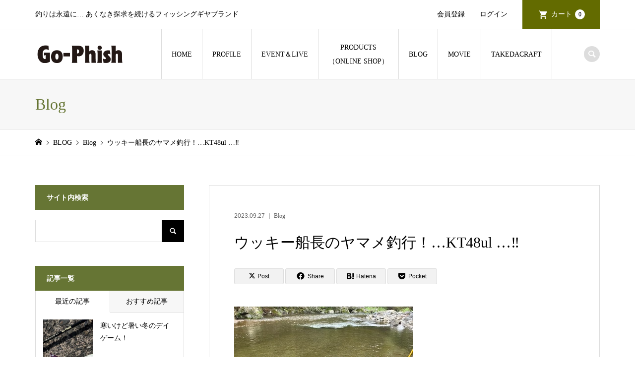

--- FILE ---
content_type: text/html; charset=UTF-8
request_url: https://go-phish.com/blogct/48035/
body_size: 17678
content:
<!DOCTYPE html>
<html lang="ja">
<head prefix="og: https://ogp.me/ns# fb: https://ogp.me/ns/fb#">
<meta charset="UTF-8">
<meta name="description" content="天草のウッキー船長こと一美ちゃん。">
<meta name="keywords" content="Go-Phish,ゴーフィッシュ,武田栄,takedasakae,TAKEDACRAFT,ルアーフィッシング,lureFishing,ルアーゲーム,釣り,アジング,ヒラスズキ">
<meta name="viewport" content="width=device-width">


 

<link rel="apple-touch-icon" href="/Go-Phish_fb2.png">
<meta property="og:type" content="article">
<meta property="og:url" content="https://go-phish.com/blogct/48035/">
<meta property="og:title" content="ウッキー船長のヤマメ釣行！&#8230;KT48ul &#8230;‼ | Go-Phish">
<meta property="og:description" content="天草のウッキー船長こと一美ちゃん。">
<meta property="og:site_name" content="Go-Phish">
<meta property="og:image" content="https://go-phish.com/wp-content/uploads/IMG_1273.jpg">
<meta property="og:image:secure_url" content="https://go-phish.com/wp-content/uploads/IMG_1273.jpg"> 
<meta property="og:image:width" content="360"> 
<meta property="og:image:height" content="640">
<meta property="fb:app_id" content="513117059484008">
<meta name="twitter:card" content="summary">
<meta name="twitter:site" content="@takedasakae">
<meta name="twitter:creator" content="@takedasakae">
<meta name="twitter:title" content="ウッキー船長のヤマメ釣行！&#8230;KT48ul &#8230;‼ | Go-Phish">
<meta property="twitter:description" content="天草のウッキー船長こと一美ちゃん。">
<meta name="twitter:image:src" content="https://go-phish.com/wp-content/uploads/IMG_1273-300x300.jpg">
	<meta property="og:type" content="article">
<meta property="og:url" content="https://go-phish.com/blogct/48035/">
<meta property="og:title" content="ウッキー船長のヤマメ釣行！&#8230;KT48ul &#8230;‼ | Go-Phish">
<meta property="og:description" content="天草のウッキー船長こと一美ちゃん。">
<meta property="og:site_name" content="Go-Phish">
<meta property="og:image" content="https://go-phish.com/wp-content/uploads/IMG_1273.jpg">
<meta property="og:image:secure_url" content="https://go-phish.com/wp-content/uploads/IMG_1273.jpg"> 
<meta property="og:image:width" content="360"> 
<meta property="og:image:height" content="640">
<meta property="fb:app_id" content="513117059484008">
<meta name="twitter:card" content="summary">
<meta name="twitter:site" content="@takedasakae">
<meta name="twitter:creator" content="@takedasakae">
<meta name="twitter:title" content="ウッキー船長のヤマメ釣行！&#8230;KT48ul &#8230;‼ | Go-Phish">
<meta property="twitter:description" content="天草のウッキー船長こと一美ちゃん。">
<meta name="twitter:image:src" content="https://go-phish.com/wp-content/uploads/IMG_1273-300x300.jpg">
<!-- Google tag (gtag.js) -->
<script>
window.addEventListener('load', function() {
  var gtagScript = document.createElement('script');
  gtagScript.src = "https://www.googletagmanager.com/gtag/js?id=G-N4YTEPM668";
  gtagScript.async = true;
  document.head.appendChild(gtagScript);

  window.dataLayer = window.dataLayer || [];
  function gtag(){dataLayer.push(arguments);}
  gtag('js', new Date());
  gtag('config', 'G-N4YTEPM668');
});
</script>
<title>ウッキー船長のヤマメ釣行！&#8230;KT48ul &#8230;‼ | Go-Phish</title>
<meta name='robots' content='max-image-preview:large' />
	<style>img:is([sizes="auto" i], [sizes^="auto," i]) { contain-intrinsic-size: 3000px 1500px }</style>
	<link rel="alternate" type="application/rss+xml" title="Go-Phish &raquo; フィード" href="https://go-phish.com/feed/" />
<link rel="alternate" type="application/rss+xml" title="Go-Phish &raquo; コメントフィード" href="https://go-phish.com/comments/feed/" />
<link rel="alternate" type="application/rss+xml" title="Go-Phish &raquo; ウッキー船長のヤマメ釣行！&#8230;KT48ul &#8230;‼ のコメントのフィード" href="https://go-phish.com/blogct/48035/feed/" />
<link rel="manifest" href="https://go-phish.com/tcdpwa-manifest.json">
<script>
  if ('serviceWorker' in navigator) {
    window.addEventListener('load', () => {
      // ここでルート直下を指すURLを指定
      navigator.serviceWorker.register('https://go-phish.com/tcd-pwa-sw.js')
        .then(reg => {
          console.log('Service Worker registered. Scope is:', reg.scope);
        })
        .catch(err => {
          console.error('Service Worker registration failed:', err);
        });
    });
  }
</script>
<link rel="preconnect" href="https://fonts.googleapis.com">
<link rel="preconnect" href="https://fonts.gstatic.com" crossorigin>
<link href="https://fonts.googleapis.com/css2?family=Noto+Sans+JP:wght@400;600" rel="stylesheet">
<link rel='stylesheet' id='wp-block-library-css' href='https://go-phish.com/wp-includes/css/dist/block-library/style.min.css?ver=6.8.2' type='text/css' media='all' />
<style id='classic-theme-styles-inline-css' type='text/css'>
/*! This file is auto-generated */
.wp-block-button__link{color:#fff;background-color:#32373c;border-radius:9999px;box-shadow:none;text-decoration:none;padding:calc(.667em + 2px) calc(1.333em + 2px);font-size:1.125em}.wp-block-file__button{background:#32373c;color:#fff;text-decoration:none}
</style>
<style id='global-styles-inline-css' type='text/css'>
:root{--wp--preset--aspect-ratio--square: 1;--wp--preset--aspect-ratio--4-3: 4/3;--wp--preset--aspect-ratio--3-4: 3/4;--wp--preset--aspect-ratio--3-2: 3/2;--wp--preset--aspect-ratio--2-3: 2/3;--wp--preset--aspect-ratio--16-9: 16/9;--wp--preset--aspect-ratio--9-16: 9/16;--wp--preset--color--black: #000000;--wp--preset--color--cyan-bluish-gray: #abb8c3;--wp--preset--color--white: #ffffff;--wp--preset--color--pale-pink: #f78da7;--wp--preset--color--vivid-red: #cf2e2e;--wp--preset--color--luminous-vivid-orange: #ff6900;--wp--preset--color--luminous-vivid-amber: #fcb900;--wp--preset--color--light-green-cyan: #7bdcb5;--wp--preset--color--vivid-green-cyan: #00d084;--wp--preset--color--pale-cyan-blue: #8ed1fc;--wp--preset--color--vivid-cyan-blue: #0693e3;--wp--preset--color--vivid-purple: #9b51e0;--wp--preset--gradient--vivid-cyan-blue-to-vivid-purple: linear-gradient(135deg,rgba(6,147,227,1) 0%,rgb(155,81,224) 100%);--wp--preset--gradient--light-green-cyan-to-vivid-green-cyan: linear-gradient(135deg,rgb(122,220,180) 0%,rgb(0,208,130) 100%);--wp--preset--gradient--luminous-vivid-amber-to-luminous-vivid-orange: linear-gradient(135deg,rgba(252,185,0,1) 0%,rgba(255,105,0,1) 100%);--wp--preset--gradient--luminous-vivid-orange-to-vivid-red: linear-gradient(135deg,rgba(255,105,0,1) 0%,rgb(207,46,46) 100%);--wp--preset--gradient--very-light-gray-to-cyan-bluish-gray: linear-gradient(135deg,rgb(238,238,238) 0%,rgb(169,184,195) 100%);--wp--preset--gradient--cool-to-warm-spectrum: linear-gradient(135deg,rgb(74,234,220) 0%,rgb(151,120,209) 20%,rgb(207,42,186) 40%,rgb(238,44,130) 60%,rgb(251,105,98) 80%,rgb(254,248,76) 100%);--wp--preset--gradient--blush-light-purple: linear-gradient(135deg,rgb(255,206,236) 0%,rgb(152,150,240) 100%);--wp--preset--gradient--blush-bordeaux: linear-gradient(135deg,rgb(254,205,165) 0%,rgb(254,45,45) 50%,rgb(107,0,62) 100%);--wp--preset--gradient--luminous-dusk: linear-gradient(135deg,rgb(255,203,112) 0%,rgb(199,81,192) 50%,rgb(65,88,208) 100%);--wp--preset--gradient--pale-ocean: linear-gradient(135deg,rgb(255,245,203) 0%,rgb(182,227,212) 50%,rgb(51,167,181) 100%);--wp--preset--gradient--electric-grass: linear-gradient(135deg,rgb(202,248,128) 0%,rgb(113,206,126) 100%);--wp--preset--gradient--midnight: linear-gradient(135deg,rgb(2,3,129) 0%,rgb(40,116,252) 100%);--wp--preset--font-size--small: 13px;--wp--preset--font-size--medium: 20px;--wp--preset--font-size--large: 36px;--wp--preset--font-size--x-large: 42px;--wp--preset--spacing--20: 0.44rem;--wp--preset--spacing--30: 0.67rem;--wp--preset--spacing--40: 1rem;--wp--preset--spacing--50: 1.5rem;--wp--preset--spacing--60: 2.25rem;--wp--preset--spacing--70: 3.38rem;--wp--preset--spacing--80: 5.06rem;--wp--preset--shadow--natural: 6px 6px 9px rgba(0, 0, 0, 0.2);--wp--preset--shadow--deep: 12px 12px 50px rgba(0, 0, 0, 0.4);--wp--preset--shadow--sharp: 6px 6px 0px rgba(0, 0, 0, 0.2);--wp--preset--shadow--outlined: 6px 6px 0px -3px rgba(255, 255, 255, 1), 6px 6px rgba(0, 0, 0, 1);--wp--preset--shadow--crisp: 6px 6px 0px rgba(0, 0, 0, 1);}:where(.is-layout-flex){gap: 0.5em;}:where(.is-layout-grid){gap: 0.5em;}body .is-layout-flex{display: flex;}.is-layout-flex{flex-wrap: wrap;align-items: center;}.is-layout-flex > :is(*, div){margin: 0;}body .is-layout-grid{display: grid;}.is-layout-grid > :is(*, div){margin: 0;}:where(.wp-block-columns.is-layout-flex){gap: 2em;}:where(.wp-block-columns.is-layout-grid){gap: 2em;}:where(.wp-block-post-template.is-layout-flex){gap: 1.25em;}:where(.wp-block-post-template.is-layout-grid){gap: 1.25em;}.has-black-color{color: var(--wp--preset--color--black) !important;}.has-cyan-bluish-gray-color{color: var(--wp--preset--color--cyan-bluish-gray) !important;}.has-white-color{color: var(--wp--preset--color--white) !important;}.has-pale-pink-color{color: var(--wp--preset--color--pale-pink) !important;}.has-vivid-red-color{color: var(--wp--preset--color--vivid-red) !important;}.has-luminous-vivid-orange-color{color: var(--wp--preset--color--luminous-vivid-orange) !important;}.has-luminous-vivid-amber-color{color: var(--wp--preset--color--luminous-vivid-amber) !important;}.has-light-green-cyan-color{color: var(--wp--preset--color--light-green-cyan) !important;}.has-vivid-green-cyan-color{color: var(--wp--preset--color--vivid-green-cyan) !important;}.has-pale-cyan-blue-color{color: var(--wp--preset--color--pale-cyan-blue) !important;}.has-vivid-cyan-blue-color{color: var(--wp--preset--color--vivid-cyan-blue) !important;}.has-vivid-purple-color{color: var(--wp--preset--color--vivid-purple) !important;}.has-black-background-color{background-color: var(--wp--preset--color--black) !important;}.has-cyan-bluish-gray-background-color{background-color: var(--wp--preset--color--cyan-bluish-gray) !important;}.has-white-background-color{background-color: var(--wp--preset--color--white) !important;}.has-pale-pink-background-color{background-color: var(--wp--preset--color--pale-pink) !important;}.has-vivid-red-background-color{background-color: var(--wp--preset--color--vivid-red) !important;}.has-luminous-vivid-orange-background-color{background-color: var(--wp--preset--color--luminous-vivid-orange) !important;}.has-luminous-vivid-amber-background-color{background-color: var(--wp--preset--color--luminous-vivid-amber) !important;}.has-light-green-cyan-background-color{background-color: var(--wp--preset--color--light-green-cyan) !important;}.has-vivid-green-cyan-background-color{background-color: var(--wp--preset--color--vivid-green-cyan) !important;}.has-pale-cyan-blue-background-color{background-color: var(--wp--preset--color--pale-cyan-blue) !important;}.has-vivid-cyan-blue-background-color{background-color: var(--wp--preset--color--vivid-cyan-blue) !important;}.has-vivid-purple-background-color{background-color: var(--wp--preset--color--vivid-purple) !important;}.has-black-border-color{border-color: var(--wp--preset--color--black) !important;}.has-cyan-bluish-gray-border-color{border-color: var(--wp--preset--color--cyan-bluish-gray) !important;}.has-white-border-color{border-color: var(--wp--preset--color--white) !important;}.has-pale-pink-border-color{border-color: var(--wp--preset--color--pale-pink) !important;}.has-vivid-red-border-color{border-color: var(--wp--preset--color--vivid-red) !important;}.has-luminous-vivid-orange-border-color{border-color: var(--wp--preset--color--luminous-vivid-orange) !important;}.has-luminous-vivid-amber-border-color{border-color: var(--wp--preset--color--luminous-vivid-amber) !important;}.has-light-green-cyan-border-color{border-color: var(--wp--preset--color--light-green-cyan) !important;}.has-vivid-green-cyan-border-color{border-color: var(--wp--preset--color--vivid-green-cyan) !important;}.has-pale-cyan-blue-border-color{border-color: var(--wp--preset--color--pale-cyan-blue) !important;}.has-vivid-cyan-blue-border-color{border-color: var(--wp--preset--color--vivid-cyan-blue) !important;}.has-vivid-purple-border-color{border-color: var(--wp--preset--color--vivid-purple) !important;}.has-vivid-cyan-blue-to-vivid-purple-gradient-background{background: var(--wp--preset--gradient--vivid-cyan-blue-to-vivid-purple) !important;}.has-light-green-cyan-to-vivid-green-cyan-gradient-background{background: var(--wp--preset--gradient--light-green-cyan-to-vivid-green-cyan) !important;}.has-luminous-vivid-amber-to-luminous-vivid-orange-gradient-background{background: var(--wp--preset--gradient--luminous-vivid-amber-to-luminous-vivid-orange) !important;}.has-luminous-vivid-orange-to-vivid-red-gradient-background{background: var(--wp--preset--gradient--luminous-vivid-orange-to-vivid-red) !important;}.has-very-light-gray-to-cyan-bluish-gray-gradient-background{background: var(--wp--preset--gradient--very-light-gray-to-cyan-bluish-gray) !important;}.has-cool-to-warm-spectrum-gradient-background{background: var(--wp--preset--gradient--cool-to-warm-spectrum) !important;}.has-blush-light-purple-gradient-background{background: var(--wp--preset--gradient--blush-light-purple) !important;}.has-blush-bordeaux-gradient-background{background: var(--wp--preset--gradient--blush-bordeaux) !important;}.has-luminous-dusk-gradient-background{background: var(--wp--preset--gradient--luminous-dusk) !important;}.has-pale-ocean-gradient-background{background: var(--wp--preset--gradient--pale-ocean) !important;}.has-electric-grass-gradient-background{background: var(--wp--preset--gradient--electric-grass) !important;}.has-midnight-gradient-background{background: var(--wp--preset--gradient--midnight) !important;}.has-small-font-size{font-size: var(--wp--preset--font-size--small) !important;}.has-medium-font-size{font-size: var(--wp--preset--font-size--medium) !important;}.has-large-font-size{font-size: var(--wp--preset--font-size--large) !important;}.has-x-large-font-size{font-size: var(--wp--preset--font-size--x-large) !important;}
:where(.wp-block-post-template.is-layout-flex){gap: 1.25em;}:where(.wp-block-post-template.is-layout-grid){gap: 1.25em;}
:where(.wp-block-columns.is-layout-flex){gap: 2em;}:where(.wp-block-columns.is-layout-grid){gap: 2em;}
:root :where(.wp-block-pullquote){font-size: 1.5em;line-height: 1.6;}
</style>
<link rel='stylesheet' id='contact-form-7-css' href='https://go-phish.com/wp-content/plugins/contact-form-7/includes/css/styles.css?ver=6.1' type='text/css' media='all' />
<link rel='stylesheet' id='iconic-style-css' href='https://go-phish.com/wp-content/themes/iconic-child/style.css?ver=2.0' type='text/css' media='all' />
<link rel='stylesheet' id='design-plus-css' href='https://go-phish.com/wp-content/themes/iconic_tcd062/css/design-plus.css?ver=2.0' type='text/css' media='all' />
<link rel='stylesheet' id='tcd-sns-style-css' href='https://go-phish.com/wp-content/themes/iconic_tcd062/css/sns-button.css?ver=2.0' type='text/css' media='all' />
<link rel='stylesheet' id='fancybox-css' href='https://go-phish.com/wp-content/plugins/easy-fancybox/fancybox/1.5.4/jquery.fancybox.min.css?ver=6.8.2' type='text/css' media='screen' />
<link rel='stylesheet' id='usces_default_css-css' href='https://go-phish.com/wp-content/plugins/usc-e-shop/css/usces_default.css?ver=2.11.25.2511121' type='text/css' media='all' />
<link rel='stylesheet' id='dashicons-css' href='https://go-phish.com/wp-includes/css/dashicons.min.css?ver=6.8.2' type='text/css' media='all' />
<link rel='stylesheet' id='style-css' href='https://go-phish.com/wp-content/themes/iconic_tcd062/style.css?ver=6.8.2' type='text/css' media='all' />
<link rel='stylesheet' id='child-style-css' href='https://go-phish.com/wp-content/themes/iconic-child/style.css?ver=6.8.2' type='text/css' media='all' />
<link rel='stylesheet' id='__EPYT__style-css' href='https://go-phish.com/wp-content/plugins/youtube-embed-plus/styles/ytprefs.min.css?ver=14.2.3' type='text/css' media='all' />
<style id='__EPYT__style-inline-css' type='text/css'>

                .epyt-gallery-thumb {
                        width: 33.333%;
                }
                
</style>
<style>:root {
  --tcd-font-type1: Arial,"Hiragino Sans","Yu Gothic Medium","Meiryo",sans-serif;
  --tcd-font-type2: "Times New Roman",Times,"Yu Mincho","游明朝","游明朝体","Hiragino Mincho Pro",serif;
  --tcd-font-type3: Palatino,"Yu Kyokasho","游教科書体","UD デジタル 教科書体 N","游明朝","游明朝体","Hiragino Mincho Pro","Meiryo",serif;
  --tcd-font-type-logo: "Noto Sans JP",sans-serif;
}</style>
<script type="text/javascript" src="https://go-phish.com/wp-includes/js/jquery/jquery.min.js?ver=3.7.1" id="jquery-core-js"></script>
<script type="text/javascript" src="https://go-phish.com/wp-includes/js/jquery/jquery-migrate.min.js?ver=3.4.1" id="jquery-migrate-js"></script>
<script type="text/javascript" src="https://go-phish.com/wp-content/themes/iconic_tcd062/js/comment.js?ver=2.0" id="iconic-comment-js"></script>
<script type="text/javascript" id="__ytprefs__-js-extra">
/* <![CDATA[ */
var _EPYT_ = {"ajaxurl":"https:\/\/go-phish.com\/wp-admin\/admin-ajax.php","security":"30202b5064","gallery_scrolloffset":"20","eppathtoscripts":"https:\/\/go-phish.com\/wp-content\/plugins\/youtube-embed-plus\/scripts\/","eppath":"https:\/\/go-phish.com\/wp-content\/plugins\/youtube-embed-plus\/","epresponsiveselector":"[\"iframe.__youtube_prefs__\",\"iframe[src*='youtube.com']\",\"iframe[src*='youtube-nocookie.com']\",\"iframe[data-ep-src*='youtube.com']\",\"iframe[data-ep-src*='youtube-nocookie.com']\",\"iframe[data-ep-gallerysrc*='youtube.com']\"]","epdovol":"1","version":"14.2.3","evselector":"iframe.__youtube_prefs__[src], iframe[src*=\"youtube.com\/embed\/\"], iframe[src*=\"youtube-nocookie.com\/embed\/\"]","ajax_compat":"","maxres_facade":"eager","ytapi_load":"light","pause_others":"","stopMobileBuffer":"1","facade_mode":"","not_live_on_channel":""};
/* ]]> */
</script>
<script type="text/javascript" src="https://go-phish.com/wp-content/plugins/youtube-embed-plus/scripts/ytprefs.min.js?ver=14.2.3" id="__ytprefs__-js"></script>
<link rel="https://api.w.org/" href="https://go-phish.com/wp-json/" /><link rel="alternate" title="JSON" type="application/json" href="https://go-phish.com/wp-json/wp/v2/posts/48035" /><link rel="EditURI" type="application/rsd+xml" title="RSD" href="https://go-phish.com/xmlrpc.php?rsd" />
<meta name="generator" content="WordPress 6.8.2" />
<link rel="canonical" href="https://go-phish.com/blogct/48035/" />
<link rel='shortlink' href='https://go-phish.com/?p=48035' />
<link rel="alternate" title="oEmbed (JSON)" type="application/json+oembed" href="https://go-phish.com/wp-json/oembed/1.0/embed?url=https%3A%2F%2Fgo-phish.com%2Fblogct%2F48035%2F" />
<link rel="alternate" title="oEmbed (XML)" type="text/xml+oembed" href="https://go-phish.com/wp-json/oembed/1.0/embed?url=https%3A%2F%2Fgo-phish.com%2Fblogct%2F48035%2F&#038;format=xml" />
<link rel="shortcut icon" href="https://go-phish.com/wp-content/uploads/2025/07/Go-Phish_fb2.png">
<style>
.p-article-news__date, .p-wc-headline, #wdgctToCart a { color: #667534; }
.p-button, .p-global-nav .sub-menu .current-menu-item > a, .p-page-links > span, .p-pager__item .current, .p-headline, .p-widget-sidebar .p-widget__title, .c-comment__form-submit:hover, .p-widget-sidebar.widget_block .wp-block-heading, .c-comment__password-protected, .c-pw__btn--register, .c-pw__btn, .slick-arrow, .slick-dots li.slick-active button, .widget_welcart_login input#member_loginw, .widget_welcart_login input#member_login, #wdgctToCheckout a, #kuroneko_web-dialog #kuroneko_web_token_next { background-color: #667534; }
#kuroneko_web-dialog #kuroneko_web_token_cancel { background-color: #b3ba9a; }
.p-page-links > span, .p-pager__item .current, .slick-dots li.slick-active button, .p-cb__item-header, .p-entry-item__cart dl.item-sku dd input[type="radio"]:checked + label, .p-entry-item__cart dl.item-sku dd label:hover { border-color: #667534; }
.c-comment__tab-item.is-active a, .c-comment__tab-item a:hover, .c-comment__tab-item.is-active p { background-color: #667534; border-color: #667534; }
.c-comment__tab-item.is-active a:after, .c-comment__tab-item.is-active p:after { border-top-color: #667534; }
.p-widget-categories .current-cat-item > a { background-color: rgba(102, 117, 52, 0.15); }
a:hover, .p-header__welcart-nav li a:hover, .p-widget-categories .toggle-children:hover, #wdgctToCart a:hover { color: #495100; }
.p-button:hover, .p-page-links a:hover, .p-pager__item a:hover, .p-search-button:hover, .p-pagetop a:hover, .p-footer-search__submit:hover, .p-widget .searchform #searchsubmit:hover, .p-widget-search .p-widget-search__submit:hover, a.p-cb__item-archive-button:hover, .slick-arrow:hover, .slick-dots li:hover button, .widget_welcart_search #searchsubmit:hover, .widget_welcart_login input#member_loginw:hover, .widget_welcart_login input#member_login:hover, #wdgctToCheckout a:hover, #kuroneko_web-dialog #kuroneko_web_token_next:hover, #kuroneko_web-dialog #kuroneko_web_token_cancel:hover { background-color: #495100; }
.p-page-links a:hover, .p-pager__item a:hover, .slick-dots li:hover button { border-color: #495100; }
.p-entry__body a, .custom-html-widget a { color: #688800; }
.p-entry__body a:hover, .custom-html-widget a:hover { color: #495100; }
body, input, textarea, .p-entry-item__title .p-article__soldout { font-family: var(--tcd-font-type2);}
.p-logo, .p-entry__title, .p-page-header__title, .p-index-slider__item-catch, .p-cb__item-headline, .p-index-banner__headline, .p-index-boxes__item-headline {
font-family: var(--tcd-font-type2); 
}
.c-font-type--logo a { font-family: var(--tcd-font-type-logo); font-weight: bold !important;}
.c-load--type1 { border: 3px solid rgba(153, 153, 153, 0.2); border-top-color: #828282; }
.p-hover-effect--type1:hover img { -webkit-transform: scale(1.2) rotate(2deg); transform: scale(1.2) rotate(2deg); }
.p-hover-effect--type2 img { margin-left: -8px; }
.p-hover-effect--type2:hover img { margin-left: 8px; }
.p-hover-effect--type2:hover .p-hover-effect__image { background: #000000; }
.p-hover-effect--type2:hover img { opacity: 0.5 }
.p-hover-effect--type3:hover .p-hover-effect__image { background: #000000; }
.p-hover-effect--type3:hover img { opacity: 0.5; }
.p-entry__title { font-size: 30px; }
.p-entry__title, .p-article__title { color: #000000 }
.p-entry__body { font-size: 15px; }
.p-entry__body { color: #000000; }
.p-entry-news__title { font-size: 28px; }
.p-entry-news__title, .p-article-news__title { color: #000000 }
.p-entry-news__body { color: #000000; font-size: 14px; }
.p-entry-item__title { font-size: 28px; }
.p-entry-item__title, .p-article-item__title, .p-article__price { color: #000000; }
.p-entry-item__body, p-wc__body { color: #000000; font-size: 14px; }
.p-price { color: #d80000; }
.p-entry-item__price { font-size: 22px; }
body.l-header__fix .is-header-fixed .l-header__bar { background: rgba(255, 255, 255, 0.8); }
.l-header { background: rgba(255, 255, 255, 0.8); }
.l-header a, .p-global-nav a { color: #000000; }
.p-header__logo--text { font-size: 36px; }
.p-header__welcart-nav__member a, .p-header__welcart-nav__cart a, .p-cart-button .p-header__welcart-nav__badge { background-color: #636b00; }
.p-header__welcart-nav__member a:hover, .p-header__welcart-nav__cart a:hover, .p-cart-button:hover .p-header__welcart-nav__badge { background-color: #474500; }
.p-global-nav > li > a::after, .p-global-nav > li.current-menu-item > a::after { background-color: #474500; }
.p-megamenu__bg, .p-global-nav .sub-menu { background-color: #f7f7f7; }
.p-megamenu a, .p-global-nav .sub-menu a { color: #000000; }
.p-megamenu a:hover, .p-megamenu li.is-active > a, .p-global-nav .sub-menu a:hover { background-color: #474500; color: #ffffff; }
.p-page-header { background-color: #f7f7f7; }
.p-page-header__title { color: #667534; }
.p-page-header__desc { color: #000000; }
.p-footer-widget-area { background-color: #f7f7f7; color: #000000; }
.p-footer-widget-area .p-widget__title,.p-footer-widget-area  .widget_block .wp-block-heading { color: #000000; }
.p-footer-widget-area a, .p-footer-widget-area .toggle-children { color: #000000; }
.p-footer-widget-area a:hover { color: #474500; }
@media only screen and (max-width: 991px) {
	.l-header__bar { background-color: rgba(255, 255, 255, 0.8); }
	.p-header__logo--text { font-size: 26px; }
	.p-global-nav { background-color: rgba(247,247,247, 0.8); }
	.p-global-nav a { color: #000000; }
	.p-global-nav a:hover { background-color: rgba(71,69,0, 0.8); color: #ffffff; }
	.p-header-view-cart { background-color: rgba(255, 255, 255, 0.8); }
	.p-entry__title { font-size: 20px; }
	.p-entry__body { font-size: 14px; }
	.p-entry-news__title { font-size: 20px; }
	.p-entry-news__body { font-size: 14px; }
	.p-entry-item__title { font-size: 20px; }
	.p-entry-item__body, p-wc__body { font-size: 14px; }
	.p-entry-item__price { font-size: 20px; }
}
iframe.wp-embedded-content{width:100%}

.grecaptcha-badge { visibility: hidden; }

.muryou{
	font-weight: 600;
	color: #fff;
	font-size: 22px;
	text-align: center;
	background: #667534;
	}
.kouri a img:hover{opacity: 0.6 ;}

#cb_4.p-cb__item{margin-bottom:40px}
#cb_3.p-cb__item{height: 500px;margin-bottom: 150px;}
#cb_1.p-cb__item{margin-top:30px;margin-bottom:30px}

.ytube2 {
    position: relative;
    height: 0;
    margin-top: 20px;
    margin-bottom: 20px;
    padding-bottom: 56.25%;
    overflow: hidden;
}
   
.ytube2 iframe {
    position: absolute;
    top: 0;
    right: 180px;
    width: 70%!important;
    height: 70% !important;
}


#custom_html-22{position: relative;top: -70px;padding-bottom: 0;}
#site_info_widget-5{padding-bottom:0}

.yoyaku_bt {
    background-color: #688800!important;
    font-weight: 600!important;
}

.p-index-boxes__item-content
{
    text-align: right;
}
figure{margin-bottom: 15px;}

img.syukkadome{width:70%}

.h75{font-size:75%}

.wpcf7 input{margin:5px 0}

/* カレンダー*/ 
.widget_welcart_calendar table{width:100%;margin-bottom: 8%;}
.p-widget-sidebar .p-widget__title{font-weight:700}
.widget_welcart_calendar th {background-color: #667534}
.widget_welcart_calendar .businessday {background-color: #ddecad;}
/* カレンダートップページ用*/ 
#cb_4 ul{list-style: none;margin-left: 0;}
#cb_4 .widget_welcart_calendar table{margin-bottom:5px}
.home .widget_welcart_calendar{width:65%;margin: 0 auto;}
.calendar-txt{text-align: center;color: RED;line-height: 1.8;margin-bottom: 2em;font-weight:700;font-size:16px}

.wpcf7 input{width:auto}

.wpcf7-list-item-label{font-size:15px!important}


@media screen and (max-width: 991px){
.muryou{
font-size: 16px;
line-height: 1.6;
padding: 10px;}
#cb_4.p-cb__item{padding-bottom:5px;padding-top: 10px;}
#cb_5.p-cb__item {padding-top:0}
#cb_3.p-cb__item{padding-top: 0;margin-bottom:0}
#cb_1.p-cb__item{margin-top:0;margin-bottom:0}
#cb_1 .p-entry__body .post_row .post_col-2{margin-bottom:0}
#cb_1 .p-entry__body{margin-top:0}

/* カレンダートップページ用*/ 
.home .widget_welcart_calendar{width: 100%}
.home .p-entry__body td, .p-entry__body th{padding: 0px 10px;}

.ytube2 iframe {
    position: absolute;
    top: 0;
    right: 0;
    width: 100% !important;
    height: 100% !important;
}
#cb_3.p-cb__item{height: auto}
#custom_html-22{display:none}
}



@media screen and (max-width:1024px) {
#cb_3.p-cb__item{height: auto;}}

@media screen and (min-width: 992px){
.p-footer-widget-area .p-footer-widget-area__inner{padding: 55px 0 0;}
/*.p-index-banner__headline{text-shadow: 2px 2px 5px black;}*/
}

@media screen and (min-width: 769px){
.yoyaku_status{
    position: absolute;
    bottom: 0;
  width: 85px;
  aspect-ratio: 1;
  clip-path: polygon(0 100%,0 0,100% 100%);
  background: red;
opacity: 0.8;
}
.yoyaku_text{
    font-size: 1.1em;
    color: #ffffff;
    position: absolute;
    bottom: 9px;
    transform: rotate(45deg);
    left: 7px;
    font-family:  "Hiragino Sans",Meiryo,sans-serif;
    font-weight: bold;line-height: 1.1;
}
}

@media screen and (max-width: 768px){
#cb_3.p-cb__item{height: auto;margin-bottom:0}
img.syukkadome{width:100%}
.yoyaku_text br {display: none;}
.yoyaku_text{        font-size: 0.85em;
        color: #ffffff;
        position: absolute;
        font-family: "Hiragino Sans", Meiryo, sans-serif;
        font-weight: bold;
        text-align: center;
        background: red;
        padding: 3px 0;
        opacity: 0.7;
        bottom: 0;
        width: 100%;
}
}

@media screen and (max-width: 414px){
#cb_3.p-cb__item{height: auto;margin-bottom:0}
}


#cb_2 .p-index-boxes__item--3 .p-index-boxes__item-headline {
  color: #000;
  text-shadow:
    -2px -2px 0 #fff,
     2px -2px 0 #fff,
    -2px  2px 0 #fff,
     2px  2px 0 #fff,
     0  -2px 0 #fff,
     0   2px 0 #fff,
    -2px  0  0 #fff,
     2px  0  0 #fff;
}

#cb_2 .p-index-boxes__item--3 .p-index-boxes__item-desc{
  text-shadow:
    -2px -2px 0 #fff,
     2px -2px 0 #fff,
    -2px  2px 0 #fff,
     2px  2px 0 #fff,
     0  -2px 0 #fff,
     0   2px 0 #fff,
    -2px  0  0 #fff,
     2px  0  0 #fff;
}</style>
<script src="https://cdn.onesignal.com/sdks/web/v16/OneSignalSDK.page.js" defer></script>
<script>
window.OneSignalDeferred = window.OneSignalDeferred || [];
OneSignalDeferred.push(async function(OneSignal) {
  await OneSignal.init({
    appId: "e321dedf-6152-4fd3-96be-834639cf55da",
    serviceWorkerOverrideForTypical: true,
    path: "https://go-phish.com/wp-content/plugins/tcd-pwa/sdk_files/",
    serviceWorkerParam: { scope: "/wp-content/plugins/tcd-pwa/sdk_files/push/onesignal/" },
    serviceWorkerPath: "OneSignalSDKWorker.js",
  });
});
</script>
<style>
#onesignal-slidedown-container,
#onesignal-popover-container {
  z-index: 99998 !important;
}
</style>
<style type="text/css">

</style>
<link rel="icon" href="https://go-phish.com/wp-content/uploads/2025/07/cropped-Go-Phish_fb2-32x32.png" sizes="32x32" />
<link rel="icon" href="https://go-phish.com/wp-content/uploads/2025/07/cropped-Go-Phish_fb2-192x192.png" sizes="192x192" />
<link rel="apple-touch-icon" href="https://go-phish.com/wp-content/uploads/2025/07/cropped-Go-Phish_fb2-180x180.png" />
<meta name="msapplication-TileImage" content="https://go-phish.com/wp-content/uploads/2025/07/cropped-Go-Phish_fb2-270x270.png" />
<script>
document.addEventListener('DOMContentLoaded', function () {
  if (!document.body.classList.contains('postid-51430')) return;

  const colorSelect = document.getElementById('sku_selct_0');
  const sizeSelect = document.getElementById('sku_selct_1');

  const excludeSizes = {
    'ローズ（2025NEW）': ['XS', 'S'],
    'ストーンブルー（2025NEW）': ['XS', 'S']
  };

  function resetSizeOptions() {
    Array.from(sizeSelect.options).forEach(option => {
      option.style.display = '';
    });
  }

  function updateSizeOptions() {
    const selectedColor = colorSelect.options[colorSelect.selectedIndex].text;
    resetSizeOptions();
    const excluded = excludeSizes[selectedColor] || [];

    Array.from(sizeSelect.options).forEach(option => {
      if (excluded.includes(option.text)) {
        option.style.display = 'none';
      }
    });

    const selectedSize = sizeSelect.options[sizeSelect.selectedIndex]?.text;
    if (excluded.includes(selectedSize)) {
      sizeSelect.selectedIndex = -1;
    }
  }

  updateSizeOptions();
  colorSelect.addEventListener('change', updateSizeOptions);
});
</script>
</head>
<body class="wp-singular post-template-default single single-post postid-48035 single-format-standard wp-embed-responsive wp-theme-iconic_tcd062 wp-child-theme-iconic-child l-sidebar--type1 l-header__fix">
<div id="site_loader_overlay">
	<div id="site_loader_animation" class="c-load--type1">
	</div>
</div>
<header id="js-header" class="l-header">
	<div class="p-header__top">
		<div class="p-header__top__inner l-inner">
			<div class="p-header-description">釣りは永遠に… あくなき探求を続けるフィッシングギヤブランド</div>
			<ul class="p-header__welcart-nav">
				<li><a href="https://go-phish.com/usces-member/?usces_page=newmember">会員登録</a></li>
				<li class="p-header__welcart-nav__login"><a href="https://go-phish.com/usces-member/?usces_page=login">ログイン</a></li>
                <li class="p-header__welcart-nav__cart"><a id="js-header-cart" href="https://go-phish.com/usces-cart/">カート<span class="p-header__welcart-nav__badge">0</span></a></li>
            </ul>
		</div>
	</div>
	<div class="l-header__bar p-header__bar">
		<div class="p-header__bar__inner l-inner">
			<div class="p-logo p-header__logo p-header__logo--retina">
				<a href="https://go-phish.com/"><img src="https://go-phish.com/wp-content/uploads/2019/05/mainlogo1-02.png" alt="Go-Phish" width="180"></a>
			</div>
			<div class="p-logo p-header__logo--mobile p-header__logo--retina">
				<a href="https://go-phish.com/"><img src="https://go-phish.com/wp-content/uploads/mainlogo1-02-2.png" alt="Go-Phish" width="100"></a>
			</div>
			<a href="https://go-phish.com/usces-cart/" id="js-header-cart--mobile" class="p-cart-button c-cart-button"><span class="p-header__welcart-nav__badge">0</span></a>
			<a href="#" id="js-menu-button" class="p-menu-button c-menu-button"></a>
<nav class="p-global-nav__container"><ul id="js-global-nav" class="p-global-nav"><li id="menu-item-4578" class="menu-item menu-item-type-custom menu-item-object-custom menu-item-home menu-item-4578"><a href="https://go-phish.com/">HOME<span></span></a></li>
<li id="menu-item-4589" class="menu-item menu-item-type-post_type menu-item-object-page menu-item-has-children menu-item-4589"><a href="https://go-phish.com/profile/">PROFILE<span></span></a>
<ul class="sub-menu">
	<li id="menu-item-24203" class="menu-item menu-item-type-post_type menu-item-object-page menu-item-24203"><a href="https://go-phish.com/profile/">PROFILE<span></span></a></li>
	<li id="menu-item-31743" class="menu-item menu-item-type-post_type menu-item-object-page menu-item-31743"><a href="https://go-phish.com/profile/concept/">CONCEPT<span></span></a></li>
</ul>
</li>
<li id="menu-item-32035" class="menu-item menu-item-type-post_type menu-item-object-page menu-item-32035"><a href="https://go-phish.com/topics/">EVENT＆LIVE<span></span></a></li>
<li id="menu-item-4635" class="menu-item menu-item-type-taxonomy menu-item-object-category menu-item-has-children menu-item-4635"><a href="https://go-phish.com/category/item/">PRODUCTS<br />（ONLINE SHOP）<span></span></a>
<ul class="sub-menu">
	<li id="menu-item-24190" class="menu-item menu-item-type-taxonomy menu-item-object-category menu-item-24190"><a href="https://go-phish.com/category/item/rod/">Rods<span></span></a></li>
	<li id="menu-item-24193" class="menu-item menu-item-type-taxonomy menu-item-object-category menu-item-24193"><a href="https://go-phish.com/category/item/item-lure/">Lures<span></span></a></li>
	<li id="menu-item-24509" class="menu-item menu-item-type-taxonomy menu-item-object-category menu-item-24509"><a href="https://go-phish.com/category/item/takedacraft/">TAKEDACRAFT<span></span></a></li>
	<li id="menu-item-24192" class="menu-item menu-item-type-taxonomy menu-item-object-category menu-item-24192"><a href="https://go-phish.com/category/item/aparel/">Aparel<span></span></a></li>
	<li id="menu-item-24191" class="menu-item menu-item-type-taxonomy menu-item-object-category menu-item-24191"><a href="https://go-phish.com/category/item/goods/">Goods<span></span></a></li>
	<li id="menu-item-24195" class="menu-item menu-item-type-taxonomy menu-item-object-category menu-item-24195"><a href="https://go-phish.com/category/item/item-kanren/">関連アイテム<span></span></a></li>
</ul>
</li>
<li id="menu-item-4623" class="menu-item menu-item-type-post_type menu-item-object-page current_page_parent menu-item-4623"><a href="https://go-phish.com/blog/">BLOG<span></span></a></li>
<li id="menu-item-24540" class="menu-item menu-item-type-post_type menu-item-object-page menu-item-24540"><a href="https://go-phish.com/movie/">MOVIE<span></span></a></li>
<li id="menu-item-24670" class="menu-item menu-item-type-post_type menu-item-object-page menu-item-24670"><a href="https://go-phish.com/takedacraft/">TAKEDACRAFT<span></span></a></li>
<li class="p-global-nav__item-welcart--mobile"><a href="https://go-phish.com/usces-member/?usces_page=newmember">会員登録</a></li>
<li class="p-global-nav__item-welcart--mobile"><a href="https://go-phish.com/usces-member/?usces_page=login">ログイン</a></li>
</ul></nav>
			<div class="p-header-search">
				<form action="https://go-phish.com/" method="get">
					<input type="text" name="s" value="" class="p-header-search__input" placeholder="SEARCH">
				</form>
				<a href="#" id="js-search-button" class="p-search-button c-search-button"></a>
			</div>
		</div>
	</div>
	<div class="p-header-view-cart" id="js-header-view-cart">
		<p class="p-wc-empty_cart">只今、カートに商品はございません。</p>
	</div>
</header>
<main class="l-main">
	<header class="p-page-header">
		<div class="p-page-header__inner l-inner">
			<div class="p-page-header__title">Blog</div>
		</div>
	</header>
	<div class="p-breadcrumb c-breadcrumb">
		<ul class="p-breadcrumb__inner c-breadcrumb__inner l-inner" itemscope itemtype="https://schema.org/BreadcrumbList">
			<li class="p-breadcrumb__item c-breadcrumb__item p-breadcrumb__item--home c-breadcrumb__item--home" itemprop="itemListElement" itemscope itemtype="https://schema.org/ListItem">
				<a href="https://go-phish.com/" itemprop="item"><span itemprop="name">HOME</span></a>
				<meta itemprop="position" content="1" />
			</li>
			<li class="p-breadcrumb__item c-breadcrumb__item" itemprop="itemListElement" itemscope itemtype="https://schema.org/ListItem">
				<a href="https://go-phish.com/blog/" itemprop="item">
					<span itemprop="name">BLOG</span>
				</a>
				<meta itemprop="position" content="2" />
			</li>
			<li class="p-breadcrumb__item c-breadcrumb__item" itemprop="itemListElement" itemscope itemtype="https://schema.org/ListItem">
				<a href="https://go-phish.com/category/blogct/" itemprop="item">
					<span itemprop="name">Blog</span>
				</a>
				<meta itemprop="position" content="3" />
			</li>
			<li class="p-breadcrumb__item c-breadcrumb__item">
				<span itemprop="name">ウッキー船長のヤマメ釣行！&#8230;KT48ul &#8230;‼</span>
			</li>
		</ul>
	</div>
	<div class="l-inner l-2columns">
		<article class="p-entry l-primary">
			<div class="p-entry__inner">
					<ul class="p-entry__meta-top p-article__meta"><li class="p-entry__meta-top--date"><time datetime="2023-09-27">2023.09.27</time></li><li class="p-entry__meta-top--category"><a href="https://go-phish.com/category/blogct/">Blog</a></li></ul>
				<h1 class="p-entry__title">ウッキー船長のヤマメ釣行！&#8230;KT48ul &#8230;‼</h1>
<div class="single_share single_share_top">
<div class="share-type2 share-top">
 
	<div class="sns">
		<ul class="type2 clearfix">
			<li class="twitter">
				<a href="https://twitter.com/intent/tweet?text=%E3%82%A6%E3%83%83%E3%82%AD%E3%83%BC%E8%88%B9%E9%95%B7%E3%81%AE%E3%83%A4%E3%83%9E%E3%83%A1%E9%87%A3%E8%A1%8C%EF%BC%81%26%238230%3BKT48ul+%26%238230%3B%E2%80%BC&url=https%3A%2F%2Fgo-phish.com%2Fblogct%2F48035%2F&via=takedasakae&tw_p=tweetbutton&related=takedasakae" onclick="javascript:window.open(this.href, '', 'menubar=no,toolbar=no,resizable=yes,scrollbars=yes,height=400,width=600');return false;"><i class="icon-twitter"></i><span class="ttl">Post</span><span class="share-count"></span></a>
			</li>
			<li class="facebook">
				<a href="//www.facebook.com/sharer/sharer.php?u=https://go-phish.com/blogct/48035/&amp;t=%E3%82%A6%E3%83%83%E3%82%AD%E3%83%BC%E8%88%B9%E9%95%B7%E3%81%AE%E3%83%A4%E3%83%9E%E3%83%A1%E9%87%A3%E8%A1%8C%EF%BC%81%26%238230%3BKT48ul+%26%238230%3B%E2%80%BC" class="facebook-btn-icon-link" target="blank" rel="nofollow"><i class="icon-facebook"></i><span class="ttl">Share</span><span class="share-count"></span></a>
			</li>
			<li class="hatebu">
				<a href="https://b.hatena.ne.jp/add?mode=confirm&url=https%3A%2F%2Fgo-phish.com%2Fblogct%2F48035%2F" onclick="javascript:window.open(this.href, '', 'menubar=no,toolbar=no,resizable=yes,scrollbars=yes,height=400,width=510');return false;" ><i class="icon-hatebu"></i><span class="ttl">Hatena</span><span class="share-count"></span></a>
			</li>
			<li class="pocket">
				<a href="https://getpocket.com/edit?url=https%3A%2F%2Fgo-phish.com%2Fblogct%2F48035%2F&title=%E3%82%A6%E3%83%83%E3%82%AD%E3%83%BC%E8%88%B9%E9%95%B7%E3%81%AE%E3%83%A4%E3%83%9E%E3%83%A1%E9%87%A3%E8%A1%8C%EF%BC%81%26%238230%3BKT48ul+%26%238230%3B%E2%80%BC" target="blank"><i class="icon-pocket"></i><span class="ttl">Pocket</span><span class="share-count"></span></a>
			</li>
		</ul>
	</div>
</div>
</div>
				<div class="p-entry__body">
<p><img fetchpriority="high" decoding="async" class="alignnone size-full wp-image-48036" src="https://go-phish.com/wp-content/uploads/IMG_1273.jpg" alt="" width="360" height="640" /><img decoding="async" class="alignnone size-full wp-image-48037" src="https://go-phish.com/wp-content/uploads/IMG_1274.jpg" alt="" width="640" height="360" /><img decoding="async" class="alignnone size-full wp-image-48038" src="https://go-phish.com/wp-content/uploads/IMG_1275.jpg" alt="" width="640" height="360" /></p>
<p>天草のウッキー船長こと一美ちゃん。カモメトレイル48トラウトスペシャルで禁漁前のヤマメ釣行！九州のきれいなヤマメです！天然河川のネイティブはもちろんC＆R区間も増えてきていたりしてトラウトフィッシングも充実（人の多さは怖いですが（笑））。この春は僕も九州ヤマメに挑むも長雨で断念したので来シーズンはと思います！</p>
				</div>
<div class="single_share single_share_btm">
<div class="share-type2 share-btm">
 
	<div class="sns">
		<ul class="type2 clearfix">
			<li class="twitter">
				<a href="https://twitter.com/intent/tweet?text=%E3%82%A6%E3%83%83%E3%82%AD%E3%83%BC%E8%88%B9%E9%95%B7%E3%81%AE%E3%83%A4%E3%83%9E%E3%83%A1%E9%87%A3%E8%A1%8C%EF%BC%81%26%238230%3BKT48ul+%26%238230%3B%E2%80%BC&url=https%3A%2F%2Fgo-phish.com%2Fblogct%2F48035%2F&via=takedasakae&tw_p=tweetbutton&related=takedasakae" onclick="javascript:window.open(this.href, '', 'menubar=no,toolbar=no,resizable=yes,scrollbars=yes,height=400,width=600');return false;"><i class="icon-twitter"></i><span class="ttl">Post</span><span class="share-count"></span></a>
			</li>
			<li class="facebook">
				<a href="//www.facebook.com/sharer/sharer.php?u=https://go-phish.com/blogct/48035/&amp;t=%E3%82%A6%E3%83%83%E3%82%AD%E3%83%BC%E8%88%B9%E9%95%B7%E3%81%AE%E3%83%A4%E3%83%9E%E3%83%A1%E9%87%A3%E8%A1%8C%EF%BC%81%26%238230%3BKT48ul+%26%238230%3B%E2%80%BC" class="facebook-btn-icon-link" target="blank" rel="nofollow"><i class="icon-facebook"></i><span class="ttl">Share</span><span class="share-count"></span></a>
			</li>
			<li class="hatebu">
				<a href="https://b.hatena.ne.jp/add?mode=confirm&url=https%3A%2F%2Fgo-phish.com%2Fblogct%2F48035%2F" onclick="javascript:window.open(this.href, '', 'menubar=no,toolbar=no,resizable=yes,scrollbars=yes,height=400,width=510');return false;" ><i class="icon-hatebu"></i><span class="ttl">Hatena</span><span class="share-count"></span></a>
			</li>
		</ul>
	</div>
</div>
</div>
				<ul class="p-entry__meta c-meta-box u-clearfix">
					<li class="c-meta-box__item c-meta-box__item--author">投稿者: <a href="https://go-phish.com/author/sakae-takeda/" title="武田 栄 の投稿" rel="author">武田 栄</a></li>					<li class="c-meta-box__item c-meta-box__item--category"><a href="https://go-phish.com/category/blogct/" rel="category tag">Blog</a></li>										<li class="c-meta-box__item c-meta-box__item--comment">コメント: <a href="#comment_headline">0</a></li>				</ul>
				<ul class="p-entry__nav c-entry-nav">
					<li class="c-entry-nav__item c-entry-nav__item--prev">
						<a href="https://go-phish.com/blogct/48029/" data-prev="前の記事"><span class="u-hidden-sm">続々ローリングベイトタチウオ！</span></a>
					</li>
					<li class="c-entry-nav__item c-entry-nav__item--next">
						<a href="https://go-phish.com/blogct/48040/" data-next="次の記事"><span class="u-hidden-sm">オーナーばり カルティバ STシリーズ ライトゲームロケ！</span></a>
					</li>
				</ul>
			</div>
<div class="c-comment">
	<ul id="js-comment__tab" class="c-comment__tab">
	<li class="c-comment__tab-item is-active"><p>コメント ( 0 )</p></li>
	<li class="c-comment__tab-item"><p>トラックバックは利用できません。</p></li>
	</ul>
	<div id="js-comment-area">
		<ol id="comments" class="c-comment__list">
			<li class="c-comment__list-item">
				<div class="c-comment__item-body"><p>この記事へのコメントはありません。</p></div>
			</li>
		</ol>
	</div>
	<fieldset id="respond" class="c-comment__form-wrapper">
		<div class="c-comment__cancel">
			<a rel="nofollow" id="cancel-comment-reply-link" href="/blogct/48035/#respond" style="display:none;">返信をキャンセルする。</a>		</div>
		<form action="https://go-phish.com/wp-comments-post.php" class="c-comment__form" method="post">
			<div class="c-comment__input">
				<label><span class="c-comment__label-text">名前 ( 必須 )</span><input type="text" name="author" value="" tabindex="1" aria-required="true"></label>
			</div>
			<div class="c-comment__input">
				<label><span class="c-comment__label-text">E-MAIL ( 必須 ) ※ 公開されません</span><input type="text" name="email" value="" tabindex="2" aria-required="true"></label>
			</div>
			<div class="c-comment__input">
				<label><span class="c-comment__label-text">URL</span><input type="text" name="url" value="" tabindex="3"></label>
			</div>
			<div class="c-comment__input">
				<textarea id="js-comment__textarea" name="comment" tabindex="4"></textarea>
			</div>
			<input type="submit" class="c-comment__form-submit p-button" tabindex="5" value="コメントをする">
			<div class="c-comment__form-hidden">
				<input type='hidden' name='comment_post_ID' value='48035' id='comment_post_ID' />
<input type='hidden' name='comment_parent' id='comment_parent' value='0' />
			</div>
		</form>
	</fieldset>
</div>
		</article>
		<aside class="p-sidebar l-secondary">
<div class="p-widget p-widget-sidebar widget_search" id="search-4">
<div class="p-widget__title">サイト内検索</div>
<form role="search" method="get" id="searchform" class="searchform" action="https://go-phish.com/">
				<div>
					<label class="screen-reader-text" for="s">検索:</label>
					<input type="text" value="" name="s" id="s" />
					<input type="submit" id="searchsubmit" value="検索" />
				</div>
			</form></div>
<div class="p-widget p-widget-sidebar styled_post_list_tab_widget" id="styled_post_list_tab_widget-3">
<div class="p-widget__title">記事一覧</div>
<input type="radio" id="styled_post_list_tab_widget-3-tab--1" name="styled_post_list_tab_widget-3-tab" class="tab-radio tab-radio--1" checked="checked"><input type="radio" id="styled_post_list_tab_widget-3-tab--2" name="styled_post_list_tab_widget-3-tab" class="tab-radio tab-radio--2">
<ul class="styled_post_list_tabs">
<li class="tab-label--1"><label for="styled_post_list_tab_widget-3-tab--1">最近の記事</label></li>
<li class="tab-label--2"><label for="styled_post_list_tab_widget-3-tab--2">おすすめ記事</label></li>
</ul>
<ul class="styled_post_list_tab-content styled_post_list_tab-content--1 p-widget-list">
	<li class="p-widget-list__item">
		<a class="p-hover-effect--type1" href="https://go-phish.com/blogct/58347/">
			<div class="p-widget-list__item-thumbnail p-hover-effect__image"><img width="300" height="300" src="https://go-phish.com/wp-content/uploads/2026/01/IMG_4831-300x300.jpg" class="attachment-size1 size-size1 wp-post-image" alt="" decoding="async" loading="lazy" /></div>
			<div class="p-widget-list__item-info">
				<div class="p-widget-list__item-info__upper">
					<div class="p-widget-list__item-title p-article__title">寒いけど暑い冬のデイゲーム！</div>
				</div>
				<p class="p-widget-list__item-meta p-article__meta"><time class="p-widget-list__item-date p-article__date" datetime="2026-01-26">2026.01.26</time><span class="p-widget-list__item-category p-article__category">Blog</span></p>
			</div>
		</a>
	</li>
	<li class="p-widget-list__item">
		<a class="p-hover-effect--type1" href="https://go-phish.com/blogct/58332/">
			<div class="p-widget-list__item-thumbnail p-hover-effect__image"><img width="300" height="300" src="https://go-phish.com/wp-content/uploads/2026/01/IMG_4709-300x300.jpg" class="attachment-size1 size-size1 wp-post-image" alt="" decoding="async" loading="lazy" /></div>
			<div class="p-widget-list__item-info">
				<div class="p-widget-list__item-info__upper">
					<div class="p-widget-list__item-title p-article__title">変貌するミナミと変わらないミナミ。</div>
				</div>
				<p class="p-widget-list__item-meta p-article__meta"><time class="p-widget-list__item-date p-article__date" datetime="2026-01-25">2026.01.25</time><span class="p-widget-list__item-category p-article__category">Blog</span></p>
			</div>
		</a>
	</li>
	<li class="p-widget-list__item">
		<a class="p-hover-effect--type1" href="https://go-phish.com/blogct/58327/">
			<div class="p-widget-list__item-thumbnail p-hover-effect__image"><img width="300" height="300" src="https://go-phish.com/wp-content/uploads/2026/01/IMG_4702-300x300.jpg" class="attachment-size1 size-size1 wp-post-image" alt="" decoding="async" loading="lazy" /></div>
			<div class="p-widget-list__item-info">
				<div class="p-widget-list__item-info__upper">
					<div class="p-widget-list__item-title p-article__title">年無しの冬チヌ！！</div>
				</div>
				<p class="p-widget-list__item-meta p-article__meta"><time class="p-widget-list__item-date p-article__date" datetime="2026-01-24">2026.01.24</time><span class="p-widget-list__item-category p-article__category">Blog</span></p>
			</div>
		</a>
	</li>
	<li class="p-widget-list__item">
		<a class="p-hover-effect--type1" href="https://go-phish.com/blogct/58317/">
			<div class="p-widget-list__item-thumbnail p-hover-effect__image"><img width="300" height="300" src="https://go-phish.com/wp-content/uploads/2026/01/IMG_4612-1-300x300.jpg" class="attachment-size1 size-size1 wp-post-image" alt="" decoding="async" loading="lazy" /></div>
			<div class="p-widget-list__item-info">
				<div class="p-widget-list__item-info__upper">
					<div class="p-widget-list__item-title p-article__title">明日1/24sat 17:00- DAIMARU SATURDAY NIGHT JAZZCLUB！</div>
				</div>
				<p class="p-widget-list__item-meta p-article__meta"><time class="p-widget-list__item-date p-article__date" datetime="2026-01-23">2026.01.23</time><span class="p-widget-list__item-category p-article__category">Blog</span></p>
			</div>
		</a>
	</li>
	<li class="p-widget-list__item">
		<a class="p-hover-effect--type1" href="https://go-phish.com/blogct/58303/">
			<div class="p-widget-list__item-thumbnail p-hover-effect__image"><img width="300" height="300" src="https://go-phish.com/wp-content/uploads/2026/01/IMG_4681-300x300.jpg" class="attachment-size1 size-size1 wp-post-image" alt="" decoding="async" loading="lazy" /></div>
			<div class="p-widget-list__item-info">
				<div class="p-widget-list__item-info__upper">
					<div class="p-widget-list__item-title p-article__title">カリプソさんイベント決定です！2026/3/8 sun</div>
				</div>
				<p class="p-widget-list__item-meta p-article__meta"><time class="p-widget-list__item-date p-article__date" datetime="2026-01-23">2026.01.23</time><span class="p-widget-list__item-category p-article__category">Blog</span></p>
			</div>
		</a>
	</li>
</ul>
<ul class="styled_post_list_tab-content styled_post_list_tab-content--2 p-widget-list">
	<li class="p-widget-list__item">
		<a class="p-hover-effect--type1" href="https://go-phish.com/blogct/31148/">
			<div class="p-widget-list__item-thumbnail p-hover-effect__image"><img width="300" height="300" src="https://go-phish.com/wp-content/uploads/old20/20190611_2284322-300x300.jpg" class="attachment-size1 size-size1 wp-post-image" alt="" decoding="async" loading="lazy" /></div>
			<div class="p-widget-list__item-info">
				<div class="p-widget-list__item-info__upper">
					<div class="p-widget-list__item-title p-article__title">釣りの楽しみかた。</div>
				</div>
				<p class="p-widget-list__item-meta p-article__meta"><time class="p-widget-list__item-date p-article__date" datetime="2019-06-12">2019.06.12</time><span class="p-widget-list__item-category p-article__category">Blog</span></p>
			</div>
		</a>
	</li>
	<li class="p-widget-list__item">
		<a class="p-hover-effect--type1" href="https://go-phish.com/blogct/blog-dairy/23413/">
			<div class="p-widget-list__item-thumbnail p-hover-effect__image"><img width="300" height="300" src="https://go-phish.com/wp-content/uploads/old15/20190507_2269456-300x300.jpg" class="attachment-size1 size-size1 wp-post-image" alt="" decoding="async" loading="lazy" /></div>
			<div class="p-widget-list__item-info">
				<div class="p-widget-list__item-info__upper">
					<div class="p-widget-list__item-title p-article__title">ロックステディーとP2とパワーセブン、STSについて&#8230;。</div>
				</div>
				<p class="p-widget-list__item-meta p-article__meta"><time class="p-widget-list__item-date p-article__date" datetime="2019-05-07">2019.05.07</time><span class="p-widget-list__item-category p-article__category">Blog</span></p>
			</div>
		</a>
	</li>
	<li class="p-widget-list__item">
		<a class="p-hover-effect--type1" href="https://go-phish.com/blogct/blog-dairy/23400/">
			<div class="p-widget-list__item-thumbnail p-hover-effect__image"><img width="300" height="300" src="https://go-phish.com/wp-content/uploads/old15/20190425_2264563-300x300.jpg" class="attachment-size1 size-size1 wp-post-image" alt="" decoding="async" loading="lazy" /></div>
			<div class="p-widget-list__item-info">
				<div class="p-widget-list__item-info__upper">
					<div class="p-widget-list__item-title p-article__title">アジアングラーは是非読んでください！！&#8230;ul6 Rockstea...</div>
				</div>
				<p class="p-widget-list__item-meta p-article__meta"><time class="p-widget-list__item-date p-article__date" datetime="2019-04-26">2019.04.26</time><span class="p-widget-list__item-category p-article__category">Blog</span></p>
			</div>
		</a>
	</li>
</ul>
</div>
<div class="p-widget p-widget-sidebar tcdw_category_list_widget" id="tcdw_category_list_widget-3">
<div class="p-widget__title">カテゴリー</div>
<ul class="p-widget-categories">
	<li class="cat-item cat-item-16"><a href="https://go-phish.com/category/blogct/">Blog</a>
<ul class='children'>
	<li class="cat-item cat-item-2"><a href="https://go-phish.com/category/blogct/blog-dairy/">Blog-Dairy</a>
</li>
</ul>
</li>
</ul>
</div>
<div class="widget_text p-widget p-widget-sidebar widget_custom_html" id="custom_html-7">
<div class="p-widget__title">Links</div>
<div class="textwidget custom-html-widget"><div class="side_links"><a href="http://www.tacklehouse.co.jp/" rel="noopener" target="_blank"><img src="https://go-phish.com/wp-content/uploads/tacklehouselogo.gif" alt="タックルハウスLink" /></a></div>
<div class="side_links"><a href="http://www.owner.co.jp/" rel="noopener" target="_blank"><img src="https://go-phish.com/wp-content/uploads/footer_logo.png" alt="オーナー" /></a></div>
<div class="side_links"><a href="http://www.sunline.co.jp/" rel="noopener" target="_blank"><img src="https://go-phish.com/wp-content/uploads/tophead_02.png" alt="サンライン" /></a></div>
<div class="side_links"><a href="http://www.subroc.jp/index.html" rel="noopener" target="_blank"><img src="https://go-phish.com/wp-content/uploads/subroc_logo.jpg" alt="サブロック" /></a></div>
<div class="side_links"><a href="http://zexus.com/" rel="noopener" target="_blank"><img src="https://go-phish.com/wp-content/uploads/zexas_logo.jpg" alt="ゼクサス" /></a></div>
<div class="side_links"><a href="https://www.waltonsha.com/" rel="noopener" target="_blank"><img src="https://go-phish.com/wp-content/uploads/walton222.jpg" alt="ウォルトン舎" /></a></div>
<div class="side_links" style="width:180px;    margin: 0 auto;"><a href="https://memenet.co.jp/sw/" rel="noopener" target="_blank"><img src="https://go-phish.com/wp-content/uploads/SWGFMLOGO_png.png" alt="swマガジン" /></a></div></div></div>
<div class="widget_text p-widget p-widget-sidebar widget_custom_html" id="custom_html-19">
<div class="p-widget__title">Link Free</div>
<div class="textwidget custom-html-widget"><div class=side_links style="width:80%;    margin: 0 auto;"><a href="https://go-phish.com/" rel="noopener" target="_blank"><img src="https://go-phish.com/wp-content/uploads/mainlogo-01.png" alt="Go-PhishLink" /></a></div></div></div>
<div class="p-widget p-widget-sidebar widget_archive" id="archives-4">
<div class="p-widget__title">アーカイブ</div>
		<label class="screen-reader-text" for="archives-dropdown-4">アーカイブ</label>
		<select id="archives-dropdown-4" name="archive-dropdown">
			
			<option value="">月を選択</option>
				<option value='https://go-phish.com/date/2026/01/'> 2026年1月 </option>
	<option value='https://go-phish.com/date/2025/12/'> 2025年12月 </option>
	<option value='https://go-phish.com/date/2025/11/'> 2025年11月 </option>
	<option value='https://go-phish.com/date/2025/10/'> 2025年10月 </option>
	<option value='https://go-phish.com/date/2025/09/'> 2025年9月 </option>
	<option value='https://go-phish.com/date/2025/08/'> 2025年8月 </option>
	<option value='https://go-phish.com/date/2025/07/'> 2025年7月 </option>
	<option value='https://go-phish.com/date/2025/06/'> 2025年6月 </option>
	<option value='https://go-phish.com/date/2025/05/'> 2025年5月 </option>
	<option value='https://go-phish.com/date/2025/04/'> 2025年4月 </option>
	<option value='https://go-phish.com/date/2025/03/'> 2025年3月 </option>
	<option value='https://go-phish.com/date/2025/02/'> 2025年2月 </option>
	<option value='https://go-phish.com/date/2025/01/'> 2025年1月 </option>
	<option value='https://go-phish.com/date/2024/12/'> 2024年12月 </option>
	<option value='https://go-phish.com/date/2024/11/'> 2024年11月 </option>
	<option value='https://go-phish.com/date/2024/10/'> 2024年10月 </option>
	<option value='https://go-phish.com/date/2024/09/'> 2024年9月 </option>
	<option value='https://go-phish.com/date/2024/08/'> 2024年8月 </option>
	<option value='https://go-phish.com/date/2024/07/'> 2024年7月 </option>
	<option value='https://go-phish.com/date/2024/06/'> 2024年6月 </option>
	<option value='https://go-phish.com/date/2024/05/'> 2024年5月 </option>
	<option value='https://go-phish.com/date/2024/04/'> 2024年4月 </option>
	<option value='https://go-phish.com/date/2024/03/'> 2024年3月 </option>
	<option value='https://go-phish.com/date/2024/02/'> 2024年2月 </option>
	<option value='https://go-phish.com/date/2024/01/'> 2024年1月 </option>
	<option value='https://go-phish.com/date/2023/12/'> 2023年12月 </option>
	<option value='https://go-phish.com/date/2023/11/'> 2023年11月 </option>
	<option value='https://go-phish.com/date/2023/10/'> 2023年10月 </option>
	<option value='https://go-phish.com/date/2023/09/'> 2023年9月 </option>
	<option value='https://go-phish.com/date/2023/08/'> 2023年8月 </option>
	<option value='https://go-phish.com/date/2023/07/'> 2023年7月 </option>
	<option value='https://go-phish.com/date/2023/06/'> 2023年6月 </option>
	<option value='https://go-phish.com/date/2023/05/'> 2023年5月 </option>
	<option value='https://go-phish.com/date/2023/04/'> 2023年4月 </option>
	<option value='https://go-phish.com/date/2023/03/'> 2023年3月 </option>
	<option value='https://go-phish.com/date/2023/02/'> 2023年2月 </option>
	<option value='https://go-phish.com/date/2023/01/'> 2023年1月 </option>
	<option value='https://go-phish.com/date/2022/12/'> 2022年12月 </option>
	<option value='https://go-phish.com/date/2022/11/'> 2022年11月 </option>
	<option value='https://go-phish.com/date/2022/10/'> 2022年10月 </option>
	<option value='https://go-phish.com/date/2022/09/'> 2022年9月 </option>
	<option value='https://go-phish.com/date/2022/08/'> 2022年8月 </option>
	<option value='https://go-phish.com/date/2022/07/'> 2022年7月 </option>
	<option value='https://go-phish.com/date/2022/06/'> 2022年6月 </option>
	<option value='https://go-phish.com/date/2022/05/'> 2022年5月 </option>
	<option value='https://go-phish.com/date/2022/04/'> 2022年4月 </option>
	<option value='https://go-phish.com/date/2022/03/'> 2022年3月 </option>
	<option value='https://go-phish.com/date/2022/02/'> 2022年2月 </option>
	<option value='https://go-phish.com/date/2022/01/'> 2022年1月 </option>
	<option value='https://go-phish.com/date/2021/12/'> 2021年12月 </option>
	<option value='https://go-phish.com/date/2021/11/'> 2021年11月 </option>
	<option value='https://go-phish.com/date/2021/10/'> 2021年10月 </option>
	<option value='https://go-phish.com/date/2021/09/'> 2021年9月 </option>
	<option value='https://go-phish.com/date/2021/08/'> 2021年8月 </option>
	<option value='https://go-phish.com/date/2021/07/'> 2021年7月 </option>
	<option value='https://go-phish.com/date/2021/06/'> 2021年6月 </option>
	<option value='https://go-phish.com/date/2021/05/'> 2021年5月 </option>
	<option value='https://go-phish.com/date/2021/04/'> 2021年4月 </option>
	<option value='https://go-phish.com/date/2021/03/'> 2021年3月 </option>
	<option value='https://go-phish.com/date/2021/02/'> 2021年2月 </option>
	<option value='https://go-phish.com/date/2021/01/'> 2021年1月 </option>
	<option value='https://go-phish.com/date/2020/12/'> 2020年12月 </option>
	<option value='https://go-phish.com/date/2020/11/'> 2020年11月 </option>
	<option value='https://go-phish.com/date/2020/10/'> 2020年10月 </option>
	<option value='https://go-phish.com/date/2020/09/'> 2020年9月 </option>
	<option value='https://go-phish.com/date/2020/08/'> 2020年8月 </option>
	<option value='https://go-phish.com/date/2020/07/'> 2020年7月 </option>
	<option value='https://go-phish.com/date/2020/06/'> 2020年6月 </option>
	<option value='https://go-phish.com/date/2020/05/'> 2020年5月 </option>
	<option value='https://go-phish.com/date/2020/04/'> 2020年4月 </option>
	<option value='https://go-phish.com/date/2020/03/'> 2020年3月 </option>
	<option value='https://go-phish.com/date/2020/02/'> 2020年2月 </option>
	<option value='https://go-phish.com/date/2020/01/'> 2020年1月 </option>
	<option value='https://go-phish.com/date/2019/12/'> 2019年12月 </option>
	<option value='https://go-phish.com/date/2019/11/'> 2019年11月 </option>
	<option value='https://go-phish.com/date/2019/10/'> 2019年10月 </option>
	<option value='https://go-phish.com/date/2019/09/'> 2019年9月 </option>
	<option value='https://go-phish.com/date/2019/08/'> 2019年8月 </option>
	<option value='https://go-phish.com/date/2019/07/'> 2019年7月 </option>
	<option value='https://go-phish.com/date/2019/06/'> 2019年6月 </option>
	<option value='https://go-phish.com/date/2019/05/'> 2019年5月 </option>
	<option value='https://go-phish.com/date/2019/04/'> 2019年4月 </option>
	<option value='https://go-phish.com/date/2019/03/'> 2019年3月 </option>
	<option value='https://go-phish.com/date/2019/02/'> 2019年2月 </option>
	<option value='https://go-phish.com/date/2019/01/'> 2019年1月 </option>
	<option value='https://go-phish.com/date/2018/12/'> 2018年12月 </option>
	<option value='https://go-phish.com/date/2018/11/'> 2018年11月 </option>
	<option value='https://go-phish.com/date/2018/10/'> 2018年10月 </option>
	<option value='https://go-phish.com/date/2018/09/'> 2018年9月 </option>
	<option value='https://go-phish.com/date/2018/08/'> 2018年8月 </option>
	<option value='https://go-phish.com/date/2018/07/'> 2018年7月 </option>
	<option value='https://go-phish.com/date/2018/06/'> 2018年6月 </option>
	<option value='https://go-phish.com/date/2018/05/'> 2018年5月 </option>
	<option value='https://go-phish.com/date/2018/04/'> 2018年4月 </option>
	<option value='https://go-phish.com/date/2018/03/'> 2018年3月 </option>
	<option value='https://go-phish.com/date/2018/02/'> 2018年2月 </option>
	<option value='https://go-phish.com/date/2018/01/'> 2018年1月 </option>
	<option value='https://go-phish.com/date/2017/12/'> 2017年12月 </option>
	<option value='https://go-phish.com/date/2017/11/'> 2017年11月 </option>
	<option value='https://go-phish.com/date/2017/10/'> 2017年10月 </option>
	<option value='https://go-phish.com/date/2017/09/'> 2017年9月 </option>
	<option value='https://go-phish.com/date/2017/08/'> 2017年8月 </option>
	<option value='https://go-phish.com/date/2017/07/'> 2017年7月 </option>
	<option value='https://go-phish.com/date/2017/06/'> 2017年6月 </option>
	<option value='https://go-phish.com/date/2017/05/'> 2017年5月 </option>
	<option value='https://go-phish.com/date/2017/04/'> 2017年4月 </option>
	<option value='https://go-phish.com/date/2017/03/'> 2017年3月 </option>
	<option value='https://go-phish.com/date/2017/02/'> 2017年2月 </option>
	<option value='https://go-phish.com/date/2017/01/'> 2017年1月 </option>
	<option value='https://go-phish.com/date/2016/12/'> 2016年12月 </option>
	<option value='https://go-phish.com/date/2016/11/'> 2016年11月 </option>
	<option value='https://go-phish.com/date/2016/10/'> 2016年10月 </option>
	<option value='https://go-phish.com/date/2016/09/'> 2016年9月 </option>
	<option value='https://go-phish.com/date/2016/08/'> 2016年8月 </option>
	<option value='https://go-phish.com/date/2016/07/'> 2016年7月 </option>
	<option value='https://go-phish.com/date/2016/06/'> 2016年6月 </option>
	<option value='https://go-phish.com/date/2016/05/'> 2016年5月 </option>
	<option value='https://go-phish.com/date/2016/04/'> 2016年4月 </option>
	<option value='https://go-phish.com/date/2016/03/'> 2016年3月 </option>
	<option value='https://go-phish.com/date/2016/02/'> 2016年2月 </option>
	<option value='https://go-phish.com/date/2016/01/'> 2016年1月 </option>
	<option value='https://go-phish.com/date/2015/12/'> 2015年12月 </option>
	<option value='https://go-phish.com/date/2015/11/'> 2015年11月 </option>
	<option value='https://go-phish.com/date/2015/10/'> 2015年10月 </option>
	<option value='https://go-phish.com/date/2015/09/'> 2015年9月 </option>
	<option value='https://go-phish.com/date/2015/08/'> 2015年8月 </option>
	<option value='https://go-phish.com/date/2015/07/'> 2015年7月 </option>
	<option value='https://go-phish.com/date/2015/06/'> 2015年6月 </option>
	<option value='https://go-phish.com/date/2015/05/'> 2015年5月 </option>
	<option value='https://go-phish.com/date/2015/04/'> 2015年4月 </option>
	<option value='https://go-phish.com/date/2015/03/'> 2015年3月 </option>
	<option value='https://go-phish.com/date/2015/02/'> 2015年2月 </option>
	<option value='https://go-phish.com/date/2015/01/'> 2015年1月 </option>
	<option value='https://go-phish.com/date/2014/12/'> 2014年12月 </option>
	<option value='https://go-phish.com/date/2014/11/'> 2014年11月 </option>
	<option value='https://go-phish.com/date/2014/10/'> 2014年10月 </option>
	<option value='https://go-phish.com/date/2014/09/'> 2014年9月 </option>
	<option value='https://go-phish.com/date/2014/08/'> 2014年8月 </option>
	<option value='https://go-phish.com/date/2014/07/'> 2014年7月 </option>
	<option value='https://go-phish.com/date/2014/06/'> 2014年6月 </option>
	<option value='https://go-phish.com/date/2014/05/'> 2014年5月 </option>
	<option value='https://go-phish.com/date/2014/04/'> 2014年4月 </option>
	<option value='https://go-phish.com/date/2014/03/'> 2014年3月 </option>
	<option value='https://go-phish.com/date/2014/02/'> 2014年2月 </option>
	<option value='https://go-phish.com/date/2014/01/'> 2014年1月 </option>
	<option value='https://go-phish.com/date/2013/12/'> 2013年12月 </option>
	<option value='https://go-phish.com/date/2013/11/'> 2013年11月 </option>
	<option value='https://go-phish.com/date/2013/10/'> 2013年10月 </option>
	<option value='https://go-phish.com/date/2013/09/'> 2013年9月 </option>
	<option value='https://go-phish.com/date/2013/08/'> 2013年8月 </option>
	<option value='https://go-phish.com/date/2013/07/'> 2013年7月 </option>
	<option value='https://go-phish.com/date/2013/06/'> 2013年6月 </option>
	<option value='https://go-phish.com/date/2013/05/'> 2013年5月 </option>
	<option value='https://go-phish.com/date/2013/04/'> 2013年4月 </option>
	<option value='https://go-phish.com/date/2013/03/'> 2013年3月 </option>
	<option value='https://go-phish.com/date/2013/02/'> 2013年2月 </option>
	<option value='https://go-phish.com/date/2013/01/'> 2013年1月 </option>
	<option value='https://go-phish.com/date/2012/12/'> 2012年12月 </option>
	<option value='https://go-phish.com/date/2012/11/'> 2012年11月 </option>
	<option value='https://go-phish.com/date/2012/10/'> 2012年10月 </option>
	<option value='https://go-phish.com/date/2012/09/'> 2012年9月 </option>
	<option value='https://go-phish.com/date/2012/08/'> 2012年8月 </option>
	<option value='https://go-phish.com/date/2012/07/'> 2012年7月 </option>
	<option value='https://go-phish.com/date/2012/06/'> 2012年6月 </option>
	<option value='https://go-phish.com/date/2012/05/'> 2012年5月 </option>
	<option value='https://go-phish.com/date/2012/04/'> 2012年4月 </option>
	<option value='https://go-phish.com/date/2012/03/'> 2012年3月 </option>
	<option value='https://go-phish.com/date/2012/02/'> 2012年2月 </option>
	<option value='https://go-phish.com/date/2012/01/'> 2012年1月 </option>
	<option value='https://go-phish.com/date/2011/12/'> 2011年12月 </option>
	<option value='https://go-phish.com/date/2011/11/'> 2011年11月 </option>
	<option value='https://go-phish.com/date/2011/10/'> 2011年10月 </option>
	<option value='https://go-phish.com/date/2011/09/'> 2011年9月 </option>
	<option value='https://go-phish.com/date/2011/08/'> 2011年8月 </option>
	<option value='https://go-phish.com/date/2011/07/'> 2011年7月 </option>
	<option value='https://go-phish.com/date/2011/06/'> 2011年6月 </option>
	<option value='https://go-phish.com/date/2011/05/'> 2011年5月 </option>
	<option value='https://go-phish.com/date/2011/04/'> 2011年4月 </option>
	<option value='https://go-phish.com/date/2011/03/'> 2011年3月 </option>
	<option value='https://go-phish.com/date/2011/02/'> 2011年2月 </option>

		</select>

			<script type="text/javascript">
/* <![CDATA[ */

(function() {
	var dropdown = document.getElementById( "archives-dropdown-4" );
	function onSelectChange() {
		if ( dropdown.options[ dropdown.selectedIndex ].value !== '' ) {
			document.location.href = this.options[ this.selectedIndex ].value;
		}
	}
	dropdown.onchange = onSelectChange;
})();

/* ]]> */
</script>
</div>
		</aside>
	</div>
</main>
<footer class="l-footer l-footer-search">
	<div class="p-footer-search--mobile l-inner">
		<form action="https://go-phish.com/" method="get">
			<input type="text" name="s" value="" class="p-footer-search__input" placeholder="SEARCH">
			<input type="submit" value="&#xe915;" class="p-footer-search__submit">
		</form>
	</div>
	<div id="js-footer-widget" class="p-footer-widget-area p-footer-widget-area__has-social-nav">
		<div class="p-footer-widget-area__inner l-inner">
<div class="p-widget p-widget-footer site_info_widget" id="site_info_widget-5">
<div class="p-siteinfo">
<div class="p-siteinfo__image p-siteinfo__logo p-siteinfo__logo--retina"><a href="#"><img alt="" src="https://go-phish.com/wp-content/uploads/mainlogo-04.png" width="150"></a></div>
<div class="p-siteinfo__desc">釣りは永遠に… <br>あくなき探求を続ける<br>フィッシングギヤブランド</div>
<ul class="p-social-nav p-social-nav__mobile"><li class="p-social-nav__item p-social-nav__item--instagram"><a href="https://www.instagram.com/sakaetakeda/" target="_blank"></a></li><li class="p-social-nav__item p-social-nav__item--facebook"><a href="https://www.facebook.com/GoPhish.jp/" target="_blank"></a></li><li class="p-social-nav__item p-social-nav__item--youtube"><a href="https://www.youtube.com/channel/UCUsNDLD2LficL9LDuqoIZ4Q" target="_blank"></a></li><li class="p-social-nav__item p-social-nav__item--contact"><a href="https://go-phish.com/contact/" target="_blank"></a></li><li class="p-social-nav__item p-social-nav__item--rss"><a href="https://go-phish.com/feed/" target="_blank"></a></li></ul>
</div>
</div>
<div class="p-widget p-widget-footer widget_nav_menu" id="nav_menu-13">
<div class="p-widget__title">About Go-Phish</div>
<div class="menu-go-phish%e3%81%ab%e3%81%a4%e3%81%84%e3%81%a6-container"><ul id="menu-go-phish%e3%81%ab%e3%81%a4%e3%81%84%e3%81%a6" class="menu"><li id="menu-item-24559" class="menu-item menu-item-type-post_type menu-item-object-page menu-item-24559"><a href="https://go-phish.com/profile/">PROFILE</a></li>
<li id="menu-item-31373" class="menu-item menu-item-type-post_type menu-item-object-page menu-item-31373"><a href="https://go-phish.com/profile/concept/">CONCEPT</a></li>
</ul></div></div>
<div class="p-widget p-widget-footer widget_nav_menu" id="nav_menu-14">
<div class="p-widget__title">Contents</div>
<div class="menu-%e3%83%95%e3%83%83%e3%82%bf%e3%83%bc2-container"><ul id="menu-%e3%83%95%e3%83%83%e3%82%bf%e3%83%bc2" class="menu"><li id="menu-item-32100" class="menu-item menu-item-type-post_type menu-item-object-page menu-item-32100"><a href="https://go-phish.com/topics/">EVENT＆LIVE</a></li>
<li id="menu-item-31377" class="menu-item menu-item-type-taxonomy menu-item-object-category menu-item-31377"><a href="https://go-phish.com/category/item/">PRODUCTS<br />ONLINE SHOP</a></li>
<li id="menu-item-24571" class="menu-item menu-item-type-post_type menu-item-object-page current_page_parent menu-item-24571"><a href="https://go-phish.com/blog/">Blog一覧</a></li>
<li id="menu-item-24561" class="menu-item menu-item-type-post_type menu-item-object-page menu-item-24561"><a href="https://go-phish.com/movie/">MOVIE</a></li>
<li id="menu-item-31371" class="menu-item menu-item-type-post_type menu-item-object-page menu-item-31371"><a href="https://go-phish.com/takedacraft/">TAKEDACRAFT</a></li>
</ul></div></div>
<div class="p-widget p-widget-footer widget_nav_menu" id="nav_menu-16">
<div class="p-widget__title">Support</div>
<div class="menu-%e3%83%95%e3%83%83%e3%82%bf%e3%83%bc3-container"><ul id="menu-%e3%83%95%e3%83%83%e3%82%bf%e3%83%bc3" class="menu"><li id="menu-item-31379" class="menu-item menu-item-type-post_type_archive menu-item-object-news menu-item-31379"><a href="https://go-phish.com/news/">お知らせ</a></li>
<li id="menu-item-31368" class="menu-item menu-item-type-post_type menu-item-object-page menu-item-31368"><a href="https://go-phish.com/tokushou">特定商取引法に基づく表示（返品情報含む）</a></li>
<li id="menu-item-31369" class="menu-item menu-item-type-post_type menu-item-object-page menu-item-privacy-policy menu-item-31369"><a rel="privacy-policy" href="https://go-phish.com/privacy-policy/">Privacy Policy</a></li>
<li id="menu-item-31367" class="menu-item menu-item-type-post_type menu-item-object-page menu-item-31367"><a href="https://go-phish.com/contact/">お問い合わせ</a></li>
</ul></div></div>
<div class="widget_text p-widget p-widget-footer widget_custom_html" id="custom_html-22">
<div class="p-widget__title">Link Free</div>
<div class="textwidget custom-html-widget"><div class=side_links style="width:60%"><a href="https://go-phish.com/" rel="noopener" target="_blank"><img src="https://go-phish.com/wp-content/uploads/mainlogo-01.png" alt="Go-PhishLink" /></a></div></div></div>
		</div>
	</div>
	<div class="p-copyright">
		<div class="l-inner">
			<p>Copyright &copy;<span class="u-hidden-xs"> 2026</span> Go-Phish. All Rights Reserved.</p>
		</div>
	</div>
	<div id="js-pagetop" class="p-pagetop"><a href="#"></a></div>
</footer>
<script type="speculationrules">
{"prefetch":[{"source":"document","where":{"and":[{"href_matches":"\/*"},{"not":{"href_matches":["\/wp-*.php","\/wp-admin\/*","\/wp-content\/uploads\/*","\/wp-content\/*","\/wp-content\/plugins\/*","\/wp-content\/themes\/iconic-child\/*","\/wp-content\/themes\/iconic_tcd062\/*","\/*\\?(.+)"]}},{"not":{"selector_matches":"a[rel~=\"nofollow\"]"}},{"not":{"selector_matches":".no-prefetch, .no-prefetch a"}}]},"eagerness":"conservative"}]}
</script>
	<script type='text/javascript'>
		uscesL10n = {
			
			'ajaxurl': "https://go-phish.com/wp-admin/admin-ajax.php",
			'loaderurl': "https://go-phish.com/wp-content/plugins/usc-e-shop/images/loading.gif",
			'post_id': "48035",
			'cart_number': "4596",
			'is_cart_row': false,
			'opt_esse': new Array(  ),
			'opt_means': new Array(  ),
			'mes_opts': new Array(  ),
			'key_opts': new Array(  ),
			'previous_url': "https://go-phish.com",
			'itemRestriction': "",
			'itemOrderAcceptable': "0",
			'uscespage': "",
			'uscesid': "MGM3M2YyNjI0OTk2MmVjNWY3ODE5MTg5NDk3N2Y1MDgzMzhlNjc1OTI3MmUxNWUzX2FjdGluZ18wX0E%3D",
			'wc_nonce': "e0b3c37193"
		}
	</script>
	<script type='text/javascript' src='https://go-phish.com/wp-content/plugins/usc-e-shop/js/usces_cart.js'></script>
			<!-- Welcart version : v2.11.25.2511121 -->
<script type="text/javascript" src="https://go-phish.com/wp-includes/js/dist/hooks.min.js?ver=4d63a3d491d11ffd8ac6" id="wp-hooks-js"></script>
<script type="text/javascript" src="https://go-phish.com/wp-includes/js/dist/i18n.min.js?ver=5e580eb46a90c2b997e6" id="wp-i18n-js"></script>
<script type="text/javascript" id="wp-i18n-js-after">
/* <![CDATA[ */
wp.i18n.setLocaleData( { 'text direction\u0004ltr': [ 'ltr' ] } );
/* ]]> */
</script>
<script type="text/javascript" src="https://go-phish.com/wp-content/plugins/contact-form-7/includes/swv/js/index.js?ver=6.1" id="swv-js"></script>
<script type="text/javascript" id="contact-form-7-js-translations">
/* <![CDATA[ */
( function( domain, translations ) {
	var localeData = translations.locale_data[ domain ] || translations.locale_data.messages;
	localeData[""].domain = domain;
	wp.i18n.setLocaleData( localeData, domain );
} )( "contact-form-7", {"translation-revision-date":"2025-06-27 09:47:49+0000","generator":"GlotPress\/4.0.1","domain":"messages","locale_data":{"messages":{"":{"domain":"messages","plural-forms":"nplurals=1; plural=0;","lang":"ja_JP"},"This contact form is placed in the wrong place.":["\u3053\u306e\u30b3\u30f3\u30bf\u30af\u30c8\u30d5\u30a9\u30fc\u30e0\u306f\u9593\u9055\u3063\u305f\u4f4d\u7f6e\u306b\u7f6e\u304b\u308c\u3066\u3044\u307e\u3059\u3002"],"Error:":["\u30a8\u30e9\u30fc:"]}},"comment":{"reference":"includes\/js\/index.js"}} );
/* ]]> */
</script>
<script type="text/javascript" id="contact-form-7-js-before">
/* <![CDATA[ */
var wpcf7 = {
    "api": {
        "root": "https:\/\/go-phish.com\/wp-json\/",
        "namespace": "contact-form-7\/v1"
    }
};
/* ]]> */
</script>
<script type="text/javascript" src="https://go-phish.com/wp-content/plugins/contact-form-7/includes/js/index.js?ver=6.1" id="contact-form-7-js"></script>
<script type="text/javascript" src="https://go-phish.com/wp-content/themes/iconic_tcd062/js/functions.js?ver=2.0" id="iconic-script-js"></script>
<script type="text/javascript" src="https://go-phish.com/wp-content/themes/iconic_tcd062/js/header-fix.js?ver=2.0" id="iconic-header-fix-js"></script>
<script type="text/javascript" src="https://go-phish.com/wp-includes/js/comment-reply.min.js?ver=6.8.2" id="comment-reply-js" async="async" data-wp-strategy="async"></script>
<script type="text/javascript" src="https://go-phish.com/wp-content/plugins/easy-fancybox/vendor/purify.min.js?ver=6.8.2" id="fancybox-purify-js"></script>
<script type="text/javascript" id="jquery-fancybox-js-extra">
/* <![CDATA[ */
var efb_i18n = {"close":"Close","next":"Next","prev":"Previous","startSlideshow":"Start slideshow","toggleSize":"Toggle size"};
/* ]]> */
</script>
<script type="text/javascript" src="https://go-phish.com/wp-content/plugins/easy-fancybox/fancybox/1.5.4/jquery.fancybox.min.js?ver=6.8.2" id="jquery-fancybox-js"></script>
<script type="text/javascript" id="jquery-fancybox-js-after">
/* <![CDATA[ */
var fb_timeout, fb_opts={'autoScale':true,'showCloseButton':true,'margin':20,'pixelRatio':'false','centerOnScroll':false,'enableEscapeButton':true,'overlayShow':true,'hideOnOverlayClick':true,'minVpHeight':320,'disableCoreLightbox':'true','enableBlockControls':'true','fancybox_openBlockControls':'true' };
if(typeof easy_fancybox_handler==='undefined'){
var easy_fancybox_handler=function(){
jQuery([".nolightbox","a.wp-block-file__button","a.pin-it-button","a[href*='pinterest.com\/pin\/create']","a[href*='facebook.com\/share']","a[href*='twitter.com\/share']"].join(',')).addClass('nofancybox');
jQuery('a.fancybox-close').on('click',function(e){e.preventDefault();jQuery.fancybox.close()});
/* IMG */
						var unlinkedImageBlocks=jQuery(".wp-block-image > img:not(.nofancybox,figure.nofancybox>img)");
						unlinkedImageBlocks.wrap(function() {
							var href = jQuery( this ).attr( "src" );
							return "<a href='" + href + "'></a>";
						});
var fb_IMG_select=jQuery('a[href*=".jpg" i]:not(.nofancybox,li.nofancybox>a,figure.nofancybox>a),area[href*=".jpg" i]:not(.nofancybox),a[href*=".jpeg" i]:not(.nofancybox,li.nofancybox>a,figure.nofancybox>a),area[href*=".jpeg" i]:not(.nofancybox),a[href*=".png" i]:not(.nofancybox,li.nofancybox>a,figure.nofancybox>a),area[href*=".png" i]:not(.nofancybox),a[href*=".webp" i]:not(.nofancybox,li.nofancybox>a,figure.nofancybox>a),area[href*=".webp" i]:not(.nofancybox)');
fb_IMG_select.addClass('fancybox image');
var fb_IMG_sections=jQuery('.gallery,.wp-block-gallery,.tiled-gallery,.wp-block-jetpack-tiled-gallery,.ngg-galleryoverview,.ngg-imagebrowser,.nextgen_pro_blog_gallery,.nextgen_pro_film,.nextgen_pro_horizontal_filmstrip,.ngg-pro-masonry-wrapper,.ngg-pro-mosaic-container,.nextgen_pro_sidescroll,.nextgen_pro_slideshow,.nextgen_pro_thumbnail_grid,.tiled-gallery');
fb_IMG_sections.each(function(){jQuery(this).find(fb_IMG_select).attr('rel','gallery-'+fb_IMG_sections.index(this));});
jQuery('a.fancybox,area.fancybox,.fancybox>a').each(function(){jQuery(this).fancybox(jQuery.extend(true,{},fb_opts,{'transition':'elastic','opacity':false,'hideOnContentClick':true,'titleShow':false,'titlePosition':'over','titleFromAlt':true,'showNavArrows':true,'enableKeyboardNav':true,'cyclic':false,'mouseWheel':'false'}))});
/* PDF */
jQuery('a[href*=".pdf" i],area[href*=".pdf" i]').not('.nofancybox,li.nofancybox>a').addClass('fancybox-pdf');
jQuery('a.fancybox-pdf,area.fancybox-pdf,.fancybox-pdf>a').each(function(){jQuery(this).fancybox(jQuery.extend(true,{},fb_opts,{'type':'iframe','width':'90%','height':'90%','padding':10,'titleShow':false,'titlePosition':'float','titleFromAlt':true,'autoDimensions':false,'scrolling':'no'}))});
};};
jQuery(easy_fancybox_handler);jQuery(document).on('post-load',easy_fancybox_handler);
/* ]]> */
</script>
<script type="text/javascript" src="https://go-phish.com/wp-content/plugins/youtube-embed-plus/scripts/fitvids.min.js?ver=14.2.3" id="__ytprefsfitvids__-js"></script>
<script>
jQuery(function($){
	var initialized = false;
	var initialize = function(){
		if (initialized) return;
		initialized = true;

		$(document).trigger('js-initialized');
		$(window).trigger('resize').trigger('scroll');
	};

	$(window).load(function() {
		setTimeout(initialize, 800);
		$('#site_loader_animation:not(:hidden, :animated)').delay(600).fadeOut(400);
		$('#site_loader_overlay:not(:hidden, :animated)').delay(900).fadeOut(800);
	});
	setTimeout(function(){
		setTimeout(initialize, 800);
		$('#site_loader_animation:not(:hidden, :animated)').delay(600).fadeOut(400);
		$('#site_loader_overlay:not(:hidden, :animated)').delay(900).fadeOut(800);
	}, 4000);

});
</script>
</body>
</html>
